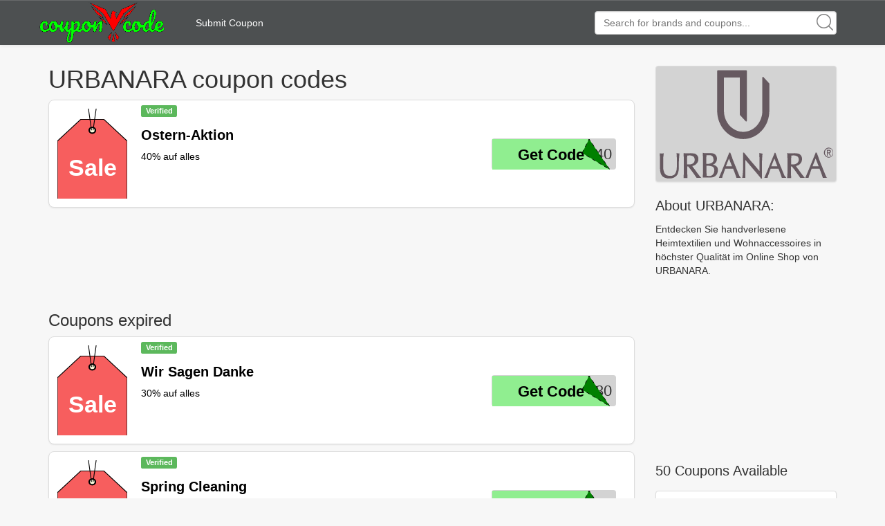

--- FILE ---
content_type: text/html; charset=utf-8
request_url: https://www.couponwcode.com/coupons/urbanara.de
body_size: 6532
content:
<!DOCTYPE html>
<html lang="en">
<head>
	<meta charset="utf-8">
<meta name="author" content="CouponWCode">
<title>URBANARA Coupon Code January, 2026</title>
<meta name="description" content="Today's URBANARA coupon codes and promo codes, save money at Urbanara(urbanara.de), 100% save money with verified coupons at CouponWCode now!">
<meta name="keywords" content="URBANARA, Urbanara, urbanara.de, coupon code, couponcode, promo code, promocode, discount code, discount, free shipping, save, CouponWCode">

<meta property="og:type" content="article" />
<meta property="og:title" content="URBANARA Coupon Code January, 2026" />
<meta property="og:description" content="Today's URBANARA coupon codes and promo codes, save money at Urbanara(urbanara.de), 100% save money with verified coupons at CouponWCode now!" />
<meta property="og:url" content="https://www.couponwcode.com/coupons/urbanara.de" />
<meta property="og:site_name" content="CouponWCode" />
<meta property="og:image" content="https://www.couponwcode.com/Public/static/img/site_logo/logo160x130.png" />
<meta name="twitter:card" content="summary_large_image">
<meta name="twitter:title" content="URBANARA Coupon Code January, 2026" />
<meta name="twitter:description" content="Today's URBANARA coupon codes and promo codes, save money at Urbanara(urbanara.de), 100% save money with verified coupons at CouponWCode now!" />
<meta name="twitter:image" content="https://www.couponwcode.com/Public/static/img/site_logo/logo160x130.png" />
<meta itemprop="image" content="https://www.couponwcode.com/Public/static/img/site_logo/logo160x130.png" />

<meta name="format-detection" content="telephone=no"/>
<meta name="viewport" content="width=device-width,initial-scale=1,minimum-scale=1,maximum-scale=1,user-scalable=no" />

<link rel='shortcut icon' href='/favicon.ico' type="image/x-icon" />
<link rel="icon" href="/favicon.ico" type="image/x-icon" />
<link rel="stylesheet" href="/Public/static/css/bootstrap-theme.css"/>
<link rel="stylesheet" href="/Public/static/css/bootstrap.min.css"/>
<link rel="stylesheet" href="/Public/static/css/mainstyle.css"/>

</head>

<body>

	
<nav class="navbar navbar-default navbar-section" style="height:65px;background:#4d5051;border:0px;border-radius:0px" role="navigation">
	<div class="top-nav-container" style="height: inherit;">

		<div class="navbar-header" >
			<a href="/" style="line-height: 62px"><img src="/Public/static/img/site_logo/logo.png" style="height:60px;" alt="CouponWCode logo image" /></a>
		</div>
		
		<div class="pull-left" style="height:inherit;display:flex;flex-direction: column;justify-content: center;">
			<div style="padding-left: 20px"><a href="/submit-coupon" rel="nofollow" style="color:white">Submit Coupon</a></div>
		</div>
<!-- 		<div class="nav-top-brand pull-left" style="height:inherit;display:flex;flex-direction: column;justify-content: center;">
			<ul class="nav navbar-nav" >
				<li class="dropdown"  >
					<a href="#" class="dropdown-toggle" data-toggle="dropdown" style="color:white">Top brands<strong class="caret"></strong></a>
					<ul class="dropdown-menu">
						<li>
								 <a href="/coupons/amazon.com">Amazon</a>
							</li><li>
								 <a href="/coupons/forever21.com">Forever 21</a>
							</li><li>
								 <a href="/coupons/hm.com">H&M</a>
							</li><li>
								 <a href="/coupons/homedepot.com">Home Depot</a>
							</li><li>
								 <a href="/coupons/jcpenney.com">JCPenney</a>
							</li><li>
								 <a href="/coupons/macys.com">Macy's</a>
							</li><li>
								 <a href="/coupons/kohls.com">Kohl's</a>
							</li><li>
								 <a href="/coupons/papajohns.com">Papa John's</a>
							</li><li>
								 <a href="/coupons/target.com">Target</a>
							</li><li>
								 <a href="/coupons/ulta.com">Ulta</a>
							</li><li>
								 <a href="/coupons/walmart.com">Walmart</a>
							</li><li>
								 <a href="/coupons/wish.com">Wish</a>
							</li>					</ul>
				</li>
			</ul>
		</div> -->
		<div class="navbar-right" id="nav-serach-div" style="height:inherit">
			<form class="navbar-form navbar-right" role="search" id="nav-search" action="/search/result/" style="position: relative;height:inherit;margin: 0px">
				<div class="form-group" style="height:inherit;display:flex;flex-direction: column;justify-content: center;">
					<svg class="icon icon-search" style="position: absolute;width:1em;height:1em;right:20px;top:20px;font-size: 24px;fill:gray"><use xlink:href="#icon-search"><svg viewBox="0 0 16 16" id="icon-search"><path d="M15.9 15.1l-3.6-3.6C13.4 10.4 14 8.8 14 7c0-3.9-3.1-7-7-7S0 3.1 0 7s3.1 7 7 7c1.8 0 3.4-.6 4.6-1.7l3.6 3.6c.2.2.5.2.7 0 .1-.2.1-.6 0-.8zM7 13c-3.3 0-6-2.7-6-6s2.7-6 6-6 6 2.7 6 6-2.7 6-6 6z"></path></svg></use></svg>
					<input class="form-control" id="nav-search-input" name="q" type="text" placeholder="Search for brands and coupons..." autocomplete="off"/>
					<div class="searchbox-suggest dropdown-toggle" data-toggle="dropdown" >
						<ul class="dropdown-menu" style="width:inherit;right:auto"></ul>
					</div>
				</div>
			</form>
		</div>
		

		
	</div>
</nav>
	<div class="container">
		<div class="row clearfix">
			<div class="col-md-12 column">
				<div class="row clearfix">
					<div class="col-md-9 column center-content">

						<!--valid coupon code-->
						<h1>URBANARA coupon codes</h1>
						
<div class="coupon-center-list media thumbnail">

						<a href="/click/0000025262753" rel="nofollow" class="coupon-code-jsclick pull-left page-coupon-lefttag" coupon-id="0000025262753">		<!-- <div class="pull-left page-coupon-lefttag"> -->
				<span class="coupon-tag-discount" >Sale</span>
				<span class="coupon-tag-suffix" ></span>
		<!-- </div> -->
			</a>

		<div style="" class="media-body pull-left coupon-info">

							<a href="/click/0000025262753" rel="nofollow" class="coupon-code-jsclick" coupon-id="0000025262753" style="width:inherit">			<div style="margin-left:10px">
				<span class="label label-success">Verified</span>&nbsp;				<h2 class="media-heading title coupon-title">Ostern-Aktion</h2>
				<div class="coupon-snippet">40% auf alles</div>
				<info>
									</info>
			</div>
			</a>

			<div class="pull-right page-code-btn">
									<div class="btn coupon-code-btn" >
						<span class="code-suffix">N40</span>
						<a type="button" rel="nofollow" class="coupon-code-jsclick coupon-btn-code-a" coupon-id="0000025262753" href="/click/0000025262753">
							<span class="code-cover-svg">Get Code</span>
						</a>
					</div>			</div>
		</div>
	</div>
	<script async src="https://pagead2.googlesyndication.com/pagead/js/adsbygoogle.js?client=ca-pub-1399274176002551"
		     crossorigin="anonymous"></script>
			<ins class="adsbygoogle"
			     style="display:block;height:120px"
			     data-ad-client="ca-pub-1399274176002551"
			     data-ad-slot="6373271383"
			     data-full-width-responsive="true"></ins>
			<script>
			     (adsbygoogle = window.adsbygoogle || []).push({});
			</script>
							<!--coupon code may be useful-->
						<h3>Coupons expired</h3>
<div class="coupon-center-list media thumbnail">
				<a href="/click/0000025197436" rel="nofollow" class="coupon-code-jsclick pull-left page-coupon-lefttag" coupon-id="0000025197436">		<!-- <div class="pull-left page-coupon-lefttag"> -->
			<span class="coupon-tag-discount" >Sale</span>
			<span class="coupon-tag-suffix" ></span>
		<!-- </div> -->
		</a>

		<div style="" class="media-body pull-left coupon-info">

							<a href="/click/0000025197436" rel="nofollow" class="coupon-code-jsclick" coupon-id="0000025197436" style="width:inherit">			<div style="margin-left:10px">
				<span class="label label-success">Verified</span>&nbsp;				<h2 class="media-heading title coupon-title">Wir Sagen Danke</h2>
				<div class="coupon-snippet">30% auf alles</div>

			</div>
			</a>

			<div class="pull-right page-code-btn">
									<div class="btn coupon-code-btn" >
						<span class="code-suffix">E30</span>
						<a type="button" rel="nofollow" class="coupon-code-jsclick coupon-btn-code-a" coupon-id="0000025197436" href="/click/0000025197436">
							<span class="code-cover-svg">Get Code</span>
						</a>
					</div>			</div>
		</div>
	</div>

		<div class="coupon-center-list media thumbnail">
				<a href="/click/0000025087019" rel="nofollow" class="coupon-code-jsclick pull-left page-coupon-lefttag" coupon-id="0000025087019">		<!-- <div class="pull-left page-coupon-lefttag"> -->
			<span class="coupon-tag-discount" >Sale</span>
			<span class="coupon-tag-suffix" ></span>
		<!-- </div> -->
		</a>

		<div style="" class="media-body pull-left coupon-info">

							<a href="/click/0000025087019" rel="nofollow" class="coupon-code-jsclick" coupon-id="0000025087019" style="width:inherit">			<div style="margin-left:10px">
				<span class="label label-success">Verified</span>&nbsp;				<h2 class="media-heading title coupon-title">Spring Cleaning</h2>
				<div class="coupon-snippet">20% auf Sale-Artikel</div>

			</div>
			</a>

			<div class="pull-right page-code-btn">
									<div class="btn coupon-code-btn" >
						<span class="code-suffix">N20</span>
						<a type="button" rel="nofollow" class="coupon-code-jsclick coupon-btn-code-a" coupon-id="0000025087019" href="/click/0000025087019">
							<span class="code-cover-svg">Get Code</span>
						</a>
					</div>			</div>
		</div>
	</div>

	<script async src="https://pagead2.googlesyndication.com/pagead/js/adsbygoogle.js?client=ca-pub-1399274176002551"
		     crossorigin="anonymous"></script>
			<ins class="adsbygoogle"
			     style="display:block;height:120px"
			     data-ad-client="ca-pub-1399274176002551"
			     data-ad-slot="8631807052"
			     data-full-width-responsive="true"></ins>
			<script>
			     (adsbygoogle = window.adsbygoogle || []).push({});
			</script>	<div class="coupon-center-list media thumbnail">
				<a href="/click/0000025043619" rel="nofollow" class="coupon-code-jsclick pull-left page-coupon-lefttag" coupon-id="0000025043619">		<!-- <div class="pull-left page-coupon-lefttag"> -->
			<span class="coupon-tag-discount" >Sale</span>
			<span class="coupon-tag-suffix" ></span>
		<!-- </div> -->
		</a>

		<div style="" class="media-body pull-left coupon-info">

							<a href="/click/0000025043619" rel="nofollow" class="coupon-code-jsclick" coupon-id="0000025043619" style="width:inherit">			<div style="margin-left:10px">
				<span class="label label-success">Verified</span>&nbsp;				<h2 class="media-heading title coupon-title">Flanell Bettwäsche Flash Sale</h2>
				<div class="coupon-snippet">25% auf Flanell-Bettwäsche</div>

			</div>
			</a>

			<div class="pull-right page-code-btn">
									<div class="btn coupon-code-btn" >
						<span class="code-suffix">L25</span>
						<a type="button" rel="nofollow" class="coupon-code-jsclick coupon-btn-code-a" coupon-id="0000025043619" href="/click/0000025043619">
							<span class="code-cover-svg">Get Code</span>
						</a>
					</div>			</div>
		</div>
	</div>

		<div class="coupon-center-list media thumbnail">
				<a href="/click/0000025020063" rel="nofollow" class="coupon-code-jsclick pull-left page-coupon-lefttag" coupon-id="0000025020063">		<!-- <div class="pull-left page-coupon-lefttag"> -->
			<span class="coupon-tag-discount" >Sale</span>
			<span class="coupon-tag-suffix" ></span>
		<!-- </div> -->
		</a>

		<div style="" class="media-body pull-left coupon-info">

							<a href="/click/0000025020063" rel="nofollow" class="coupon-code-jsclick" coupon-id="0000025020063" style="width:inherit">			<div style="margin-left:10px">
				<span class="label label-success">Verified</span>&nbsp;				<h2 class="media-heading title coupon-title">Decken Flash Sale</h2>
				<div class="coupon-snippet">20%* auf Decken &amp; Bettdecken</div>

			</div>
			</a>

			<div class="pull-right page-code-btn">
									<div class="btn coupon-code-btn" >
						<span class="code-suffix">L20</span>
						<a type="button" rel="nofollow" class="coupon-code-jsclick coupon-btn-code-a" coupon-id="0000025020063" href="/click/0000025020063">
							<span class="code-cover-svg">Get Code</span>
						</a>
					</div>			</div>
		</div>
	</div>

		<div class="coupon-center-list media thumbnail">
				<a href="/click/0000024355145" rel="nofollow" class="coupon-code-jsclick pull-left page-coupon-lefttag" coupon-id="0000024355145">		<!-- <div class="pull-left page-coupon-lefttag"> -->
			<span class="coupon-tag-discount" >Sale</span>
			<span class="coupon-tag-suffix" ></span>
		<!-- </div> -->
		</a>

		<div style="" class="media-body pull-left coupon-info">

							<a href="/click/0000024355145" rel="nofollow" class="coupon-code-jsclick" coupon-id="0000024355145" style="width:inherit">			<div style="margin-left:10px">
				<span class="label label-success">Verified</span>&nbsp;				<h2 class="media-heading title coupon-title">Advent Sale</h2>
				<div class="coupon-snippet">bis zu -70% + 105 Extrarabatt</div>

			</div>
			</a>

			<div class="pull-right page-code-btn">
									<div class="btn coupon-code-btn" >
						<span class="code-suffix">T24</span>
						<a type="button" rel="nofollow" class="coupon-code-jsclick coupon-btn-code-a" coupon-id="0000024355145" href="/click/0000024355145">
							<span class="code-cover-svg">Get Code</span>
						</a>
					</div>			</div>
		</div>
	</div>

		<div class="coupon-center-list media thumbnail">
				<a href="/click/0000024342925" rel="nofollow" class="coupon-code-jsclick pull-left page-coupon-lefttag" coupon-id="0000024342925">		<!-- <div class="pull-left page-coupon-lefttag"> -->
			<span class="coupon-tag-discount" >Sale</span>
			<span class="coupon-tag-suffix" ></span>
		<!-- </div> -->
		</a>

		<div style="" class="media-body pull-left coupon-info">

							<a href="/click/0000024342925" rel="nofollow" class="coupon-code-jsclick" coupon-id="0000024342925" style="width:inherit">			<div style="margin-left:10px">
				<span class="label label-success">Verified</span>&nbsp;				<h2 class="media-heading title coupon-title">Black Week Finale</h2>
				<div class="coupon-snippet">25% auf fast alles</div>

			</div>
			</a>

			<div class="pull-right page-code-btn">
									<div class="btn coupon-code-btn" >
						<span class="code-suffix">BW3</span>
						<a type="button" rel="nofollow" class="coupon-code-jsclick coupon-btn-code-a" coupon-id="0000024342925" href="/click/0000024342925">
							<span class="code-cover-svg">Get Code</span>
						</a>
					</div>			</div>
		</div>
	</div>

		<div class="coupon-center-list media thumbnail">
				<a href="/click/0000024329127" rel="nofollow" class="coupon-code-jsclick pull-left page-coupon-lefttag" coupon-id="0000024329127">		<!-- <div class="pull-left page-coupon-lefttag"> -->
			<span class="coupon-tag-discount" >Sale</span>
			<span class="coupon-tag-suffix" ></span>
		<!-- </div> -->
		</a>

		<div style="" class="media-body pull-left coupon-info">

							<a href="/click/0000024329127" rel="nofollow" class="coupon-code-jsclick" coupon-id="0000024329127" style="width:inherit">			<div style="margin-left:10px">
				<span class="label label-success">Verified</span>&nbsp;				<h2 class="media-heading title coupon-title">Black Week Sale</h2>
				<div class="coupon-snippet">25% auf Teppiche</div>

			</div>
			</a>

			<div class="pull-right page-code-btn">
									<div class="btn coupon-code-btn" >
						<span class="code-suffix">BW2</span>
						<a type="button" rel="nofollow" class="coupon-code-jsclick coupon-btn-code-a" coupon-id="0000024329127" href="/click/0000024329127">
							<span class="code-cover-svg">Get Code</span>
						</a>
					</div>			</div>
		</div>
	</div>

		<div class="coupon-center-list media thumbnail">
				<a href="/click/0000024316046" rel="nofollow" class="coupon-code-jsclick pull-left page-coupon-lefttag" coupon-id="0000024316046">		<!-- <div class="pull-left page-coupon-lefttag"> -->
			<span class="coupon-tag-discount" >Sale</span>
			<span class="coupon-tag-suffix" ></span>
		<!-- </div> -->
		</a>

		<div style="" class="media-body pull-left coupon-info">

							<a href="/click/0000024316046" rel="nofollow" class="coupon-code-jsclick" coupon-id="0000024316046" style="width:inherit">			<div style="margin-left:10px">
				<span class="label label-success">Verified</span>&nbsp;				<h2 class="media-heading title coupon-title">Black Week Sale</h2>
				<div class="coupon-snippet">25% auf Bettwäsche und Bettlaken</div>

			</div>
			</a>

			<div class="pull-right page-code-btn">
									<div class="btn coupon-code-btn" >
						<span class="code-suffix">BW1</span>
						<a type="button" rel="nofollow" class="coupon-code-jsclick coupon-btn-code-a" coupon-id="0000024316046" href="/click/0000024316046">
							<span class="code-cover-svg">Get Code</span>
						</a>
					</div>			</div>
		</div>
	</div>

	<script async src="https://pagead2.googlesyndication.com/pagead/js/adsbygoogle.js?client=ca-pub-1399274176002551"
		     crossorigin="anonymous"></script>
			<ins class="adsbygoogle"
			     style="display:block;height:120px"
			     data-ad-client="ca-pub-1399274176002551"
			     data-ad-slot="8631807052"
			     data-full-width-responsive="true"></ins>
			<script>
			     (adsbygoogle = window.adsbygoogle || []).push({});
			</script>	<div class="coupon-center-list media thumbnail">
				<a href="/click/0000024300198" rel="nofollow" class="coupon-code-jsclick pull-left page-coupon-lefttag" coupon-id="0000024300198">		<!-- <div class="pull-left page-coupon-lefttag"> -->
			<span class="coupon-tag-discount" >Sale</span>
			<span class="coupon-tag-suffix" ></span>
		<!-- </div> -->
		</a>

		<div style="" class="media-body pull-left coupon-info">

							<a href="/click/0000024300198" rel="nofollow" class="coupon-code-jsclick" coupon-id="0000024300198" style="width:inherit">			<div style="margin-left:10px">
				<span class="label label-success">Verified</span>&nbsp;				<h2 class="media-heading title coupon-title">Singles Day Weekend</h2>
				<div class="coupon-snippet">20% auf alles</div>

			</div>
			</a>

			<div class="pull-right page-code-btn">
									<div class="btn coupon-code-btn" >
						<span class="code-suffix">E20</span>
						<a type="button" rel="nofollow" class="coupon-code-jsclick coupon-btn-code-a" coupon-id="0000024300198" href="/click/0000024300198">
							<span class="code-cover-svg">Get Code</span>
						</a>
					</div>			</div>
		</div>
	</div>

		<div class="coupon-center-list media thumbnail">
				<a href="/click/0000024279076" rel="nofollow" class="coupon-code-jsclick pull-left page-coupon-lefttag" coupon-id="0000024279076">		<!-- <div class="pull-left page-coupon-lefttag"> -->
			<span class="coupon-tag-discount" >Sale</span>
			<span class="coupon-tag-suffix" ></span>
		<!-- </div> -->
		</a>

		<div style="" class="media-body pull-left coupon-info">

							<a href="/click/0000024279076" rel="nofollow" class="coupon-code-jsclick" coupon-id="0000024279076" style="width:inherit">			<div style="margin-left:10px">
				<span class="label label-success">Verified</span>&nbsp;				<h2 class="media-heading title coupon-title">Halloween-Sale</h2>
				<div class="coupon-snippet">30% auf Sale-Artikel</div>

			</div>
			</a>

			<div class="pull-right page-code-btn">
									<div class="btn coupon-code-btn" >
						<span class="code-suffix">H30</span>
						<a type="button" rel="nofollow" class="coupon-code-jsclick coupon-btn-code-a" coupon-id="0000024279076" href="/click/0000024279076">
							<span class="code-cover-svg">Get Code</span>
						</a>
					</div>			</div>
		</div>
	</div>

		<div class="coupon-center-list media thumbnail">
				<a href="/click/0000024146877" rel="nofollow" class="coupon-code-jsclick pull-left page-coupon-lefttag" coupon-id="0000024146877">		<!-- <div class="pull-left page-coupon-lefttag"> -->
			<span class="coupon-tag-discount" >Sale</span>
			<span class="coupon-tag-suffix" ></span>
		<!-- </div> -->
		</a>

		<div style="" class="media-body pull-left coupon-info">

							<a href="/click/0000024146877" rel="nofollow" class="coupon-code-jsclick" coupon-id="0000024146877" style="width:inherit">			<div style="margin-left:10px">
				<span class="label label-success">Verified</span>&nbsp;				<h2 class="media-heading title coupon-title">End Of Summer Sale</h2>
				<div class="coupon-snippet">20% extra auf Sale-Artikel</div>

			</div>
			</a>

			<div class="pull-right page-code-btn">
									<div class="btn coupon-code-btn" >
						<span class="code-suffix">S24</span>
						<a type="button" rel="nofollow" class="coupon-code-jsclick coupon-btn-code-a" coupon-id="0000024146877" href="/click/0000024146877">
							<span class="code-cover-svg">Get Code</span>
						</a>
					</div>			</div>
		</div>
	</div>

		<div class="coupon-center-list media thumbnail">
				<a href="/click/0000023912740" rel="nofollow" class="coupon-code-jsclick pull-left page-coupon-lefttag" coupon-id="0000023912740">		<!-- <div class="pull-left page-coupon-lefttag"> -->
			<span class="coupon-tag-discount" >Sale</span>
			<span class="coupon-tag-suffix" ></span>
		<!-- </div> -->
		</a>

		<div style="" class="media-body pull-left coupon-info">

							<a href="/click/0000023912740" rel="nofollow" class="coupon-code-jsclick" coupon-id="0000023912740" style="width:inherit">			<div style="margin-left:10px">
				<span class="label label-success">Verified</span>&nbsp;				<h2 class="media-heading title coupon-title">20% auf alles</h2>
				<div class="coupon-snippet">20% auf alles</div>

			</div>
			</a>

			<div class="pull-right page-code-btn">
									<div class="btn coupon-code-btn" >
						<span class="code-suffix">R24</span>
						<a type="button" rel="nofollow" class="coupon-code-jsclick coupon-btn-code-a" coupon-id="0000023912740" href="/click/0000023912740">
							<span class="code-cover-svg">Get Code</span>
						</a>
					</div>			</div>
		</div>
	</div>

		<div class="coupon-center-list media thumbnail">
				<a href="/click/0000023705454" rel="nofollow" class="coupon-code-jsclick pull-left page-coupon-lefttag" coupon-id="0000023705454">		<!-- <div class="pull-left page-coupon-lefttag"> -->
			<span class="coupon-tag-discount" >Sale</span>
			<span class="coupon-tag-suffix" ></span>
		<!-- </div> -->
		</a>

		<div style="" class="media-body pull-left coupon-info">

							<a href="/click/0000023705454" rel="nofollow" class="coupon-code-jsclick" coupon-id="0000023705454" style="width:inherit">			<div style="margin-left:10px">
				<span class="label label-success">Verified</span>&nbsp;				<h2 class="media-heading title coupon-title">Spring Sale</h2>
				<div class="coupon-snippet">20%* auf alles</div>

			</div>
			</a>

			<div class="pull-right page-code-btn">
									<div class="btn coupon-code-btn" >
						<span class="code-suffix">G20</span>
						<a type="button" rel="nofollow" class="coupon-code-jsclick coupon-btn-code-a" coupon-id="0000023705454" href="/click/0000023705454">
							<span class="code-cover-svg">Get Code</span>
						</a>
					</div>			</div>
		</div>
	</div>

		<div class="coupon-center-list media thumbnail">
				<a href="/click/0000023549406" rel="nofollow" class="coupon-code-jsclick pull-left page-coupon-lefttag" coupon-id="0000023549406">		<!-- <div class="pull-left page-coupon-lefttag"> -->
			<span class="coupon-tag-discount" >Sale</span>
			<span class="coupon-tag-suffix" ></span>
		<!-- </div> -->
		</a>

		<div style="" class="media-body pull-left coupon-info">

							<a href="/click/0000023549406" rel="nofollow" class="coupon-code-jsclick" coupon-id="0000023549406" style="width:inherit">			<div style="margin-left:10px">
				<span class="label label-success">Verified</span>&nbsp;				<h2 class="media-heading title coupon-title">25% auf hochwertige Wohnaccessoires</h2>
				<div class="coupon-snippet">25% auf hochwertige Wohnaccessoires</div>

			</div>
			</a>

			<div class="pull-right page-code-btn">
									<div class="btn coupon-code-btn" >
						<span class="code-suffix">N24</span>
						<a type="button" rel="nofollow" class="coupon-code-jsclick coupon-btn-code-a" coupon-id="0000023549406" href="/click/0000023549406">
							<span class="code-cover-svg">Get Code</span>
						</a>
					</div>			</div>
		</div>
	</div>

		<div class="coupon-center-list media thumbnail">
				<a href="/click/0000023543896" rel="nofollow" class="coupon-code-jsclick pull-left page-coupon-lefttag" coupon-id="0000023543896">		<!-- <div class="pull-left page-coupon-lefttag"> -->
			<span class="coupon-tag-discount" >Sale</span>
			<span class="coupon-tag-suffix" ></span>
		<!-- </div> -->
		</a>

		<div style="" class="media-body pull-left coupon-info">

							<a href="/click/0000023543896" rel="nofollow" class="coupon-code-jsclick" coupon-id="0000023543896" style="width:inherit">			<div style="margin-left:10px">
				<span class="label label-success">Verified</span>&nbsp;				<h2 class="media-heading title coupon-title">Oster Pre-Sale</h2>
				<div class="coupon-snippet">25% auf hochwertige Wohnaccessoires</div>

			</div>
			</a>

			<div class="pull-right page-code-btn">
									<div class="btn coupon-code-btn" >
						<span class="code-suffix">-25</span>
						<a type="button" rel="nofollow" class="coupon-code-jsclick coupon-btn-code-a" coupon-id="0000023543896" href="/click/0000023543896">
							<span class="code-cover-svg">Get Code</span>
						</a>
					</div>			</div>
		</div>
	</div>

		<div class="coupon-center-list media thumbnail">
				<a href="/click/0000023535906" rel="nofollow" class="coupon-code-jsclick pull-left page-coupon-lefttag" coupon-id="0000023535906">		<!-- <div class="pull-left page-coupon-lefttag"> -->
			<span class="coupon-tag-discount" >Sale</span>
			<span class="coupon-tag-suffix" ></span>
		<!-- </div> -->
		</a>

		<div style="" class="media-body pull-left coupon-info">

							<a href="/click/0000023535906" rel="nofollow" class="coupon-code-jsclick" coupon-id="0000023535906" style="width:inherit">			<div style="margin-left:10px">
				<span class="label label-success">Verified</span>&nbsp;				<h2 class="media-heading title coupon-title">Flash Sale: Wollteppiche</h2>
				<div class="coupon-snippet">15% auf Wollteppiche</div>

			</div>
			</a>

			<div class="pull-right page-code-btn">
									<div class="btn coupon-code-btn" >
						<span class="code-suffix">G15</span>
						<a type="button" rel="nofollow" class="coupon-code-jsclick coupon-btn-code-a" coupon-id="0000023535906" href="/click/0000023535906">
							<span class="code-cover-svg">Get Code</span>
						</a>
					</div>			</div>
		</div>
	</div>

		<div class="coupon-center-list media thumbnail">
				<a href="/click/0000023530994" rel="nofollow" class="coupon-code-jsclick pull-left page-coupon-lefttag" coupon-id="0000023530994">		<!-- <div class="pull-left page-coupon-lefttag"> -->
			<span class="coupon-tag-discount" >Sale</span>
			<span class="coupon-tag-suffix" ></span>
		<!-- </div> -->
		</a>

		<div style="" class="media-body pull-left coupon-info">

							<a href="/click/0000023530994" rel="nofollow" class="coupon-code-jsclick" coupon-id="0000023530994" style="width:inherit">			<div style="margin-left:10px">
				<span class="label label-success">Verified</span>&nbsp;				<h2 class="media-heading title coupon-title">Flash Sale: Wolldecken</h2>
				<div class="coupon-snippet">15% auf Wolldecken</div>

			</div>
			</a>

			<div class="pull-right page-code-btn">
									<div class="btn coupon-code-btn" >
						<span class="code-suffix">G15</span>
						<a type="button" rel="nofollow" class="coupon-code-jsclick coupon-btn-code-a" coupon-id="0000023530994" href="/click/0000023530994">
							<span class="code-cover-svg">Get Code</span>
						</a>
					</div>			</div>
		</div>
	</div>

		<div class="coupon-center-list media thumbnail">
				<a href="/click/0000023510136" rel="nofollow" class="coupon-code-jsclick pull-left page-coupon-lefttag" coupon-id="0000023510136">		<!-- <div class="pull-left page-coupon-lefttag"> -->
			<span class="coupon-tag-discount" >Sale</span>
			<span class="coupon-tag-suffix" ></span>
		<!-- </div> -->
		</a>

		<div style="" class="media-body pull-left coupon-info">

							<a href="/click/0000023510136" rel="nofollow" class="coupon-code-jsclick" coupon-id="0000023510136" style="width:inherit">			<div style="margin-left:10px">
				<span class="label label-success">Verified</span>&nbsp;				<h2 class="media-heading title coupon-title">Valentine´S Special</h2>
				<div class="coupon-snippet">14% auf hochwertige Wohnaccessoires</div>

			</div>
			</a>

			<div class="pull-right page-code-btn">
									<div class="btn coupon-code-btn" >
						<span class="code-suffix">Y24</span>
						<a type="button" rel="nofollow" class="coupon-code-jsclick coupon-btn-code-a" coupon-id="0000023510136" href="/click/0000023510136">
							<span class="code-cover-svg">Get Code</span>
						</a>
					</div>			</div>
		</div>
	</div>

	<script async src="https://pagead2.googlesyndication.com/pagead/js/adsbygoogle.js?client=ca-pub-1399274176002551"
		     crossorigin="anonymous"></script>
			<ins class="adsbygoogle"
			     style="display:block;height:120px"
			     data-ad-client="ca-pub-1399274176002551"
			     data-ad-slot="8631807052"
			     data-full-width-responsive="true"></ins>
			<script>
			     (adsbygoogle = window.adsbygoogle || []).push({});
			</script>	<div class="coupon-center-list media thumbnail">
				<a href="/click/0000023446855" rel="nofollow" class="coupon-code-jsclick pull-left page-coupon-lefttag" coupon-id="0000023446855">		<!-- <div class="pull-left page-coupon-lefttag"> -->
			<span class="coupon-tag-discount" >Sale</span>
			<span class="coupon-tag-suffix" ></span>
		<!-- </div> -->
		</a>

		<div style="" class="media-body pull-left coupon-info">

							<a href="/click/0000023446855" rel="nofollow" class="coupon-code-jsclick" coupon-id="0000023446855" style="width:inherit">			<div style="margin-left:10px">
				<span class="label label-success">Verified</span>&nbsp;				<h2 class="media-heading title coupon-title">20% auf Wohnen &amp; Essen</h2>
				<div class="coupon-snippet">20% auf Wohnen &amp; Essen</div>

			</div>
			</a>

			<div class="pull-right page-code-btn">
									<div class="btn coupon-code-btn" >
						<span class="code-suffix">E20</span>
						<a type="button" rel="nofollow" class="coupon-code-jsclick coupon-btn-code-a" coupon-id="0000023446855" href="/click/0000023446855">
							<span class="code-cover-svg">Get Code</span>
						</a>
					</div>			</div>
		</div>
	</div>

		<div class="coupon-center-list media thumbnail">
				<a href="/click/0000023440138" rel="nofollow" class="coupon-code-jsclick pull-left page-coupon-lefttag" coupon-id="0000023440138">		<!-- <div class="pull-left page-coupon-lefttag"> -->
			<span class="coupon-tag-discount" >Sale</span>
			<span class="coupon-tag-suffix" ></span>
		<!-- </div> -->
		</a>

		<div style="" class="media-body pull-left coupon-info">

							<a href="/click/0000023440138" rel="nofollow" class="coupon-code-jsclick" coupon-id="0000023440138" style="width:inherit">			<div style="margin-left:10px">
				<span class="label label-success">Verified</span>&nbsp;				<h2 class="media-heading title coupon-title">15% auf Schlafzimmer-Accessoires</h2>
				<div class="coupon-snippet">15% auf Schlafzimmer-Accessoires</div>

			</div>
			</a>

			<div class="pull-right page-code-btn">
									<div class="btn coupon-code-btn" >
						<span class="code-suffix">T15</span>
						<a type="button" rel="nofollow" class="coupon-code-jsclick coupon-btn-code-a" coupon-id="0000023440138" href="/click/0000023440138">
							<span class="code-cover-svg">Get Code</span>
						</a>
					</div>			</div>
		</div>
	</div>

		<div class="coupon-center-list media thumbnail">
				<a href="/click/0000023307061" rel="nofollow" class="coupon-code-jsclick pull-left page-coupon-lefttag" coupon-id="0000023307061">		<!-- <div class="pull-left page-coupon-lefttag"> -->
			<span class="coupon-tag-discount" >Sale</span>
			<span class="coupon-tag-suffix" ></span>
		<!-- </div> -->
		</a>

		<div style="" class="media-body pull-left coupon-info">

							<a href="/click/0000023307061" rel="nofollow" class="coupon-code-jsclick" coupon-id="0000023307061" style="width:inherit">			<div style="margin-left:10px">
				<span class="label label-success">Verified</span>&nbsp;				<h2 class="media-heading title coupon-title">Jetzt -20%</h2>
				<div class="coupon-snippet">auf alle Teppiche</div>

			</div>
			</a>

			<div class="pull-right page-code-btn">
									<div class="btn coupon-code-btn" >
						<span class="code-suffix">S20</span>
						<a type="button" rel="nofollow" class="coupon-code-jsclick coupon-btn-code-a" coupon-id="0000023307061" href="/click/0000023307061">
							<span class="code-cover-svg">Get Code</span>
						</a>
					</div>			</div>
		</div>
	</div>

		<div class="coupon-center-list media thumbnail">
				<a href="/click/0000023110852" rel="nofollow" class="coupon-code-jsclick pull-left page-coupon-lefttag" coupon-id="0000023110852">		<!-- <div class="pull-left page-coupon-lefttag"> -->
			<span class="coupon-tag-discount" >Sale</span>
			<span class="coupon-tag-suffix" ></span>
		<!-- </div> -->
		</a>

		<div style="" class="media-body pull-left coupon-info">

							<a href="/click/0000023110852" rel="nofollow" class="coupon-code-jsclick" coupon-id="0000023110852" style="width:inherit">			<div style="margin-left:10px">
				<span class="label label-success">Verified</span>&nbsp;				<h2 class="media-heading title coupon-title">Oster Flash Sale</h2>
				<div class="coupon-snippet">20%* auf alles, ausgenommen Sale-Artikel</div>

			</div>
			</a>

			<div class="pull-right page-code-btn">
									<div class="btn coupon-code-btn" >
						<span class="code-suffix">N23</span>
						<a type="button" rel="nofollow" class="coupon-code-jsclick coupon-btn-code-a" coupon-id="0000023110852" href="/click/0000023110852">
							<span class="code-cover-svg">Get Code</span>
						</a>
					</div>			</div>
		</div>
	</div>

		<div class="coupon-center-list media thumbnail">
				<a href="/click/0000022169907" rel="nofollow" class="coupon-code-jsclick pull-left page-coupon-lefttag" coupon-id="0000022169907">		<!-- <div class="pull-left page-coupon-lefttag"> -->
			<span class="coupon-tag-discount" >Sale</span>
			<span class="coupon-tag-suffix" ></span>
		<!-- </div> -->
		</a>

		<div style="" class="media-body pull-left coupon-info">

							<a href="/click/0000022169907" rel="nofollow" class="coupon-code-jsclick" coupon-id="0000022169907" style="width:inherit">			<div style="margin-left:10px">
				<span class="label label-success">Verified</span>&nbsp;				<h2 class="media-heading title coupon-title">Advent Flash Sale</h2>
				<div class="coupon-snippet">15% auf Alles; Ausgenommen Sale-Artikel</div>

			</div>
			</a>

			<div class="pull-right page-code-btn">
									<div class="btn coupon-code-btn" >
						<span class="code-suffix">T22</span>
						<a type="button" rel="nofollow" class="coupon-code-jsclick coupon-btn-code-a" coupon-id="0000022169907" href="/click/0000022169907">
							<span class="code-cover-svg">Get Code</span>
						</a>
					</div>			</div>
		</div>
	</div>

		<div class="coupon-center-list media thumbnail">
				<a href="/click/0000021956218" rel="nofollow" class="coupon-code-jsclick pull-left page-coupon-lefttag" coupon-id="0000021956218">		<!-- <div class="pull-left page-coupon-lefttag"> -->
			<span class="coupon-tag-discount" >Sale</span>
			<span class="coupon-tag-suffix" ></span>
		<!-- </div> -->
		</a>

		<div style="" class="media-body pull-left coupon-info">

							<a href="/click/0000021956218" rel="nofollow" class="coupon-code-jsclick" coupon-id="0000021956218" style="width:inherit">			<div style="margin-left:10px">
				<span class="label label-success">Verified</span>&nbsp;				<h2 class="media-heading title coupon-title">Black Week - 3. Angebot</h2>
				<div class="coupon-snippet">25% Rabatt auf Alles</div>

			</div>
			</a>

			<div class="pull-right page-code-btn">
									<div class="btn coupon-code-btn" >
						<span class="code-suffix">W25</span>
						<a type="button" rel="nofollow" class="coupon-code-jsclick coupon-btn-code-a" coupon-id="0000021956218" href="/click/0000021956218">
							<span class="code-cover-svg">Get Code</span>
						</a>
					</div>			</div>
		</div>
	</div>

		<div class="coupon-center-list media thumbnail">
				<a href="/click/0000021956219" rel="nofollow" class="coupon-code-jsclick pull-left page-coupon-lefttag" coupon-id="0000021956219">		<!-- <div class="pull-left page-coupon-lefttag"> -->
			<span class="coupon-tag-discount" >Sale</span>
			<span class="coupon-tag-suffix" ></span>
		<!-- </div> -->
		</a>

		<div style="" class="media-body pull-left coupon-info">

							<a href="/click/0000021956219" rel="nofollow" class="coupon-code-jsclick" coupon-id="0000021956219" style="width:inherit">			<div style="margin-left:10px">
				<span class="label label-success">Verified</span>&nbsp;				<h2 class="media-heading title coupon-title">Black Week - 2. Angebot</h2>
				<div class="coupon-snippet">25% Rabatt auf Teppiche &amp; Läufer</div>

			</div>
			</a>

			<div class="pull-right page-code-btn">
									<div class="btn coupon-code-btn" >
						<span class="code-suffix">FW2</span>
						<a type="button" rel="nofollow" class="coupon-code-jsclick coupon-btn-code-a" coupon-id="0000021956219" href="/click/0000021956219">
							<span class="code-cover-svg">Get Code</span>
						</a>
					</div>			</div>
		</div>
	</div>

		<div class="coupon-center-list media thumbnail">
				<a href="/click/0000021956220" rel="nofollow" class="coupon-code-jsclick pull-left page-coupon-lefttag" coupon-id="0000021956220">		<!-- <div class="pull-left page-coupon-lefttag"> -->
			<span class="coupon-tag-discount" >Sale</span>
			<span class="coupon-tag-suffix" ></span>
		<!-- </div> -->
		</a>

		<div style="" class="media-body pull-left coupon-info">

							<a href="/click/0000021956220" rel="nofollow" class="coupon-code-jsclick" coupon-id="0000021956220" style="width:inherit">			<div style="margin-left:10px">
				<span class="label label-success">Verified</span>&nbsp;				<h2 class="media-heading title coupon-title">Black Week - 1. Angebot</h2>
				<div class="coupon-snippet">25% Rabatt auf Bettwäsche</div>

			</div>
			</a>

			<div class="pull-right page-code-btn">
									<div class="btn coupon-code-btn" >
						<span class="code-suffix">FW1</span>
						<a type="button" rel="nofollow" class="coupon-code-jsclick coupon-btn-code-a" coupon-id="0000021956220" href="/click/0000021956220">
							<span class="code-cover-svg">Get Code</span>
						</a>
					</div>			</div>
		</div>
	</div>

		<div class="coupon-center-list media thumbnail">
				<a href="/click/0000021902017" rel="nofollow" class="coupon-code-jsclick pull-left page-coupon-lefttag" coupon-id="0000021902017">		<!-- <div class="pull-left page-coupon-lefttag"> -->
			<span class="coupon-tag-discount" >Sale</span>
			<span class="coupon-tag-suffix" ></span>
		<!-- </div> -->
		</a>

		<div style="" class="media-body pull-left coupon-info">

							<a href="/click/0000021902017" rel="nofollow" class="coupon-code-jsclick" coupon-id="0000021902017" style="width:inherit">			<div style="margin-left:10px">
				<span class="label label-success">Verified</span>&nbsp;				<h2 class="media-heading title coupon-title">Singles Day: 15% Auf Das Gesamte Sortiment</h2>
				<div class="coupon-snippet">Gutscheincode</div>

			</div>
			</a>

			<div class="pull-right page-code-btn">
									<div class="btn coupon-code-btn" >
						<span class="code-suffix">E15</span>
						<a type="button" rel="nofollow" class="coupon-code-jsclick coupon-btn-code-a" coupon-id="0000021902017" href="/click/0000021902017">
							<span class="code-cover-svg">Get Code</span>
						</a>
					</div>			</div>
		</div>
	</div>

		<div class="coupon-center-list media thumbnail">
				<a href="/click/0000020696486" rel="nofollow" class="coupon-code-jsclick pull-left page-coupon-lefttag" coupon-id="0000020696486">		<!-- <div class="pull-left page-coupon-lefttag"> -->
			<span class="coupon-tag-discount" >Sale</span>
			<span class="coupon-tag-suffix" ></span>
		<!-- </div> -->
		</a>

		<div style="" class="media-body pull-left coupon-info">

							<a href="/click/0000020696486" rel="nofollow" class="coupon-code-jsclick" coupon-id="0000020696486" style="width:inherit">			<div style="margin-left:10px">
				<span class="label label-success">Verified</span>&nbsp;				<h2 class="media-heading title coupon-title">Flash Sale: 30% Auf Teppiche</h2>
				<div class="coupon-snippet">30% auf Teppiche mit dem code (ab 100€)</div>

			</div>
			</a>

			<div class="pull-right page-code-btn">
									<div class="btn coupon-code-btn" >
						<span class="code-suffix">H30</span>
						<a type="button" rel="nofollow" class="coupon-code-jsclick coupon-btn-code-a" coupon-id="0000020696486" href="/click/0000020696486">
							<span class="code-cover-svg">Get Code</span>
						</a>
					</div>			</div>
		</div>
	</div>

		<div class="coupon-center-list media thumbnail">
				<a href="/click/0000018615555" rel="nofollow" class="coupon-code-jsclick pull-left page-coupon-lefttag" coupon-id="0000018615555">		<!-- <div class="pull-left page-coupon-lefttag"> -->
			<span class="coupon-tag-discount" >Sale</span>
			<span class="coupon-tag-suffix" ></span>
		<!-- </div> -->
		</a>

		<div style="" class="media-body pull-left coupon-info">

							<a href="/click/0000018615555" rel="nofollow" class="coupon-code-jsclick" coupon-id="0000018615555" style="width:inherit">			<div style="margin-left:10px">
				<span class="label label-success">Verified</span>&nbsp;				<h2 class="media-heading title coupon-title">Flash Sale: 25% Auf Bettwäsche</h2>
				<div class="coupon-snippet">Flash Sale: 25% auf Bettwäsche</div>

			</div>
			</a>

			<div class="pull-right page-code-btn">
									<div class="btn coupon-code-btn" >
						<span class="code-suffix">CK1</span>
						<a type="button" rel="nofollow" class="coupon-code-jsclick coupon-btn-code-a" coupon-id="0000018615555" href="/click/0000018615555">
							<span class="code-cover-svg">Get Code</span>
						</a>
					</div>			</div>
		</div>
	</div>

		<div class="coupon-center-list media thumbnail">
				<a href="/click/0000015481069" rel="nofollow" class="coupon-code-jsclick pull-left page-coupon-lefttag" coupon-id="0000015481069">		<!-- <div class="pull-left page-coupon-lefttag"> -->
			<span class="coupon-tag-discount" >Sale</span>
			<span class="coupon-tag-suffix" ></span>
		<!-- </div> -->
		</a>

		<div style="" class="media-body pull-left coupon-info">

							<a href="/click/0000015481069" rel="nofollow" class="coupon-code-jsclick" coupon-id="0000015481069" style="width:inherit">			<div style="margin-left:10px">
				<span class="label label-success">Verified</span>&nbsp;				<h2 class="media-heading title coupon-title">Black Week Sale: 25% Auf Alles</h2>
				<div class="coupon-snippet">Black Week Sale: 25% auf alles</div>

			</div>
			</a>

			<div class="pull-right page-code-btn">
									<div class="btn coupon-code-btn" >
						<span class="code-suffix">K25</span>
						<a type="button" rel="nofollow" class="coupon-code-jsclick coupon-btn-code-a" coupon-id="0000015481069" href="/click/0000015481069">
							<span class="code-cover-svg">Get Code</span>
						</a>
					</div>			</div>
		</div>
	</div>

		<div class="coupon-center-list media thumbnail">
				<a href="/click/0000014968578" rel="nofollow" class="coupon-code-jsclick pull-left page-coupon-lefttag" coupon-id="0000014968578">		<!-- <div class="pull-left page-coupon-lefttag"> -->
			<span class="coupon-tag-discount" >Sale</span>
			<span class="coupon-tag-suffix" ></span>
		<!-- </div> -->
		</a>

		<div style="" class="media-body pull-left coupon-info">

							<a href="/click/0000014968578" rel="nofollow" class="coupon-code-jsclick" coupon-id="0000014968578" style="width:inherit">			<div style="margin-left:10px">
				<span class="label label-success">Verified</span>&nbsp;				<h2 class="media-heading title coupon-title">Flash Sale: 25% Auf Bio-Baumwolle-Produkte</h2>
				<div class="coupon-snippet">Flash Sale: 25% auf Bio-Baumwolle-Produkte</div>

			</div>
			</a>

			<div class="pull-right page-code-btn">
									<div class="btn coupon-code-btn" >
						<span class="code-suffix">FS2</span>
						<a type="button" rel="nofollow" class="coupon-code-jsclick coupon-btn-code-a" coupon-id="0000014968578" href="/click/0000014968578">
							<span class="code-cover-svg">Get Code</span>
						</a>
					</div>			</div>
		</div>
	</div>

		<div class="coupon-center-list media thumbnail">
				<a href="/click/0000014941664" rel="nofollow" class="coupon-code-jsclick pull-left page-coupon-lefttag" coupon-id="0000014941664">		<!-- <div class="pull-left page-coupon-lefttag"> -->
			<span class="coupon-tag-discount" >Sale</span>
			<span class="coupon-tag-suffix" ></span>
		<!-- </div> -->
		</a>

		<div style="" class="media-body pull-left coupon-info">

							<a href="/click/0000014941664" rel="nofollow" class="coupon-code-jsclick" coupon-id="0000014941664" style="width:inherit">			<div style="margin-left:10px">
				<span class="label label-success">Verified</span>&nbsp;				<h2 class="media-heading title coupon-title">Flash Sale: 25% Auf Alpaka- &amp; Kaschmirdecken</h2>
				<div class="coupon-snippet">Flash Sale: 25% auf Alpaka- &amp; Kaschmirdecken</div>

			</div>
			</a>

			<div class="pull-right page-code-btn">
									<div class="btn coupon-code-btn" >
						<span class="code-suffix">FS1</span>
						<a type="button" rel="nofollow" class="coupon-code-jsclick coupon-btn-code-a" coupon-id="0000014941664" href="/click/0000014941664">
							<span class="code-cover-svg">Get Code</span>
						</a>
					</div>			</div>
		</div>
	</div>

		<div class="coupon-center-list media thumbnail">
				<a href="/click/000001697077" rel="nofollow" class="coupon-code-jsclick pull-left page-coupon-lefttag" coupon-id="000001697077">		<!-- <div class="pull-left page-coupon-lefttag"> -->
			<span class="coupon-tag-discount" >Sale</span>
			<span class="coupon-tag-suffix" ></span>
		<!-- </div> -->
		</a>

		<div style="" class="media-body pull-left coupon-info">

							<a href="/click/000001697077" rel="nofollow" class="coupon-code-jsclick" coupon-id="000001697077" style="width:inherit">			<div style="margin-left:10px">
				<span class="label label-success">Verified</span>&nbsp;				<h2 class="media-heading title coupon-title">Osteraktion: 20 % Auf Alles</h2>
				<div class="coupon-snippet">Osteraktion: 20 % auf alles</div>

			</div>
			</a>

			<div class="pull-right page-code-btn">
									<div class="btn coupon-code-btn" >
						<span class="code-suffix">N20</span>
						<a type="button" rel="nofollow" class="coupon-code-jsclick coupon-btn-code-a" coupon-id="000001697077" href="/click/000001697077">
							<span class="code-cover-svg">Get Code</span>
						</a>
					</div>			</div>
		</div>
	</div>

		<div class="coupon-center-list media thumbnail">
				<a href="/click/000001647778" rel="nofollow" class="coupon-code-jsclick pull-left page-coupon-lefttag" coupon-id="000001647778">		<!-- <div class="pull-left page-coupon-lefttag"> -->
			<span class="coupon-tag-discount" >Sale</span>
			<span class="coupon-tag-suffix" ></span>
		<!-- </div> -->
		</a>

		<div style="" class="media-body pull-left coupon-info">

							<a href="/click/000001647778" rel="nofollow" class="coupon-code-jsclick" coupon-id="000001647778" style="width:inherit">			<div style="margin-left:10px">
				<span class="label label-success">Verified</span>&nbsp;				<h2 class="media-heading title coupon-title">15 % Auf Die Erste Bestellung</h2>
				<div class="coupon-snippet">15 % auf die erste Bestellung</div>

			</div>
			</a>

			<div class="pull-right page-code-btn">
									<div class="btn coupon-code-btn" >
						<span class="code-suffix">DER</span>
						<a type="button" rel="nofollow" class="coupon-code-jsclick coupon-btn-code-a" coupon-id="000001647778" href="/click/000001647778">
							<span class="code-cover-svg">Get Code</span>
						</a>
					</div>			</div>
		</div>
	</div>

		<div class="coupon-center-list media thumbnail">
				<a href="/click/000001424317" rel="nofollow" class="coupon-code-jsclick pull-left page-coupon-lefttag" coupon-id="000001424317">		<!-- <div class="pull-left page-coupon-lefttag"> -->
			<span class="coupon-tag-discount" >Sale</span>
			<span class="coupon-tag-suffix" ></span>
		<!-- </div> -->
		</a>

		<div style="" class="media-body pull-left coupon-info">

							<a href="/click/000001424317" rel="nofollow" class="coupon-code-jsclick" coupon-id="000001424317" style="width:inherit">			<div style="margin-left:10px">
				<span class="label label-success">Verified</span>&nbsp;				<h2 class="media-heading title coupon-title">15 % Auf Alles</h2>
				<div class="coupon-snippet">15 % auf alles</div>

			</div>
			</a>

			<div class="pull-right page-code-btn">
									<div class="btn coupon-code-btn" >
						<span class="code-suffix">E15</span>
						<a type="button" rel="nofollow" class="coupon-code-jsclick coupon-btn-code-a" coupon-id="000001424317" href="/click/000001424317">
							<span class="code-cover-svg">Get Code</span>
						</a>
					</div>			</div>
		</div>
	</div>

		<div class="coupon-center-list media thumbnail">
				<a href="/click/000001305411" rel="nofollow" class="coupon-code-jsclick pull-left page-coupon-lefttag" coupon-id="000001305411">		<!-- <div class="pull-left page-coupon-lefttag"> -->
			<span class="coupon-tag-discount" >Sale</span>
			<span class="coupon-tag-suffix" ></span>
		<!-- </div> -->
		</a>

		<div style="" class="media-body pull-left coupon-info">

							<a href="/click/000001305411" rel="nofollow" class="coupon-code-jsclick" coupon-id="000001305411" style="width:inherit">			<div style="margin-left:10px">
				<span class="label label-success">Verified</span>&nbsp;				<h2 class="media-heading title coupon-title">20% Auf Alles</h2>
				<div class="coupon-snippet">20% auf alles</div>

			</div>
			</a>

			<div class="pull-right page-code-btn">
									<div class="btn coupon-code-btn" >
						<span class="code-suffix">E20</span>
						<a type="button" rel="nofollow" class="coupon-code-jsclick coupon-btn-code-a" coupon-id="000001305411" href="/click/000001305411">
							<span class="code-cover-svg">Get Code</span>
						</a>
					</div>			</div>
		</div>
	</div>

		<div class="coupon-center-list media thumbnail">
				<a href="/click/000001149284" rel="nofollow" class="coupon-code-jsclick pull-left page-coupon-lefttag" coupon-id="000001149284">		<!-- <div class="pull-left page-coupon-lefttag"> -->
			<span class="coupon-tag-discount" >Sale</span>
			<span class="coupon-tag-suffix" ></span>
		<!-- </div> -->
		</a>

		<div style="" class="media-body pull-left coupon-info">

							<a href="/click/000001149284" rel="nofollow" class="coupon-code-jsclick" coupon-id="000001149284" style="width:inherit">			<div style="margin-left:10px">
				<span class="label label-success">Verified</span>&nbsp;				<h2 class="media-heading title coupon-title">20% Auf Alles | Flash Sale</h2>
				<div class="coupon-snippet">20% auf alles | FLASH SALE</div>

			</div>
			</a>

			<div class="pull-right page-code-btn">
									<div class="btn coupon-code-btn" >
						<span class="code-suffix">Y20</span>
						<a type="button" rel="nofollow" class="coupon-code-jsclick coupon-btn-code-a" coupon-id="000001149284" href="/click/000001149284">
							<span class="code-cover-svg">Get Code</span>
						</a>
					</div>			</div>
		</div>
	</div>

		<div class="coupon-center-list media thumbnail">
				<a href="/click/00000120290" rel="nofollow" class="coupon-code-jsclick pull-left page-coupon-lefttag" coupon-id="00000120290">		<!-- <div class="pull-left page-coupon-lefttag"> -->
			<span class="coupon-tag-discount" >Sale</span>
			<span class="coupon-tag-suffix" ></span>
		<!-- </div> -->
		</a>

		<div style="" class="media-body pull-left coupon-info">

							<a href="/click/00000120290" rel="nofollow" class="coupon-code-jsclick" coupon-id="00000120290" style="width:inherit">			<div style="margin-left:10px">
				<span class="label label-success">Verified</span>&nbsp;				<h2 class="media-heading title coupon-title">15% Auf Ihre Erste Bestellung</h2>
				<div class="coupon-snippet">Jetzt als Neukunde 15% auf Ihre erste Bestellung sparen</div>

			</div>
			</a>

			<div class="pull-right page-code-btn">
									<div class="btn coupon-code-btn" >
						<span class="code-suffix">E15</span>
						<a type="button" rel="nofollow" class="coupon-code-jsclick coupon-btn-code-a" coupon-id="00000120290" href="/click/00000120290">
							<span class="code-cover-svg">Get Code</span>
						</a>
					</div>			</div>
		</div>
	</div>

		<div class="coupon-center-list media thumbnail">
				<a href="/click/00000923123" rel="nofollow" class="coupon-code-jsclick pull-left page-coupon-lefttag" coupon-id="00000923123">		<!-- <div class="pull-left page-coupon-lefttag"> -->
			<span class="coupon-tag-discount" >Sale</span>
			<span class="coupon-tag-suffix" ></span>
		<!-- </div> -->
		</a>

		<div style="" class="media-body pull-left coupon-info">

							<a href="/click/00000923123" rel="nofollow" class="coupon-code-jsclick" coupon-id="00000923123" style="width:inherit">			<div style="margin-left:10px">
				<span class="label label-success">Verified</span>&nbsp;				<h2 class="media-heading title coupon-title">20% Auf Alles</h2>
				<div class="coupon-snippet">20% auf alles</div>

			</div>
			</a>

			<div class="pull-right page-code-btn">
									<div class="btn coupon-code-btn" >
						<span class="code-suffix">Y20</span>
						<a type="button" rel="nofollow" class="coupon-code-jsclick coupon-btn-code-a" coupon-id="00000923123" href="/click/00000923123">
							<span class="code-cover-svg">Get Code</span>
						</a>
					</div>			</div>
		</div>
	</div>

		<div class="coupon-center-list media thumbnail">
				<a href="/click/00000744553" rel="nofollow" class="coupon-code-jsclick pull-left page-coupon-lefttag" coupon-id="00000744553">		<!-- <div class="pull-left page-coupon-lefttag"> -->
			<span class="coupon-tag-discount" >Sale</span>
			<span class="coupon-tag-suffix" ></span>
		<!-- </div> -->
		</a>

		<div style="" class="media-body pull-left coupon-info">

							<a href="/click/00000744553" rel="nofollow" class="coupon-code-jsclick" coupon-id="00000744553" style="width:inherit">			<div style="margin-left:10px">
				<span class="label label-success">Verified</span>&nbsp;				<h2 class="media-heading title coupon-title">Black Week: 25% Rabatt Auf Alles</h2>
				<div class="coupon-snippet">25% auf hunderte Produkte jetzt mit Code BLACK</div>

			</div>
			</a>

			<div class="pull-right page-code-btn">
									<div class="btn coupon-code-btn" >
						<span class="code-suffix">ACK</span>
						<a type="button" rel="nofollow" class="coupon-code-jsclick coupon-btn-code-a" coupon-id="00000744553" href="/click/00000744553">
							<span class="code-cover-svg">Get Code</span>
						</a>
					</div>			</div>
		</div>
	</div>

		<div class="coupon-center-list media thumbnail">
		<a href="/click/0000025258333" rel="nofollow" class="coupon-deal-jsclick pull-left page-coupon-lefttag" coupon-id="0000025258333">
				<!-- <div class="pull-left page-coupon-lefttag"> -->
			<span class="coupon-tag-discount" >Sale</span>
			<span class="coupon-tag-suffix" ></span>
		<!-- </div> -->
		</a>

		<div style="" class="media-body pull-left coupon-info">

			<a href="/click/0000025258333" rel="nofollow" class="coupon-deal-jsclick" coupon-id="0000025258333" style="width:inherit">
						<div style="margin-left:10px">
				<span class="label label-success">Verified</span>&nbsp;				<h2 class="media-heading title coupon-title">Ostern-Aktion</h2>
				<div class="coupon-snippet">40% auf alles</div>

			</div>
			</a>

			<div class="pull-right page-code-btn">
				<a type="button" rel="nofollow" href="/click/0000025258333" class="coupon-deal-jsclick coupon-btn-deal-a btn" coupon-id="0000025258333">Get Deal</a>
							</div>
		</div>
	</div>

		<div class="coupon-center-list media thumbnail">
		<a href="/click/0000025197437" rel="nofollow" class="coupon-deal-jsclick pull-left page-coupon-lefttag" coupon-id="0000025197437">
				<!-- <div class="pull-left page-coupon-lefttag"> -->
			<span class="coupon-tag-discount" >Sale</span>
			<span class="coupon-tag-suffix" ></span>
		<!-- </div> -->
		</a>

		<div style="" class="media-body pull-left coupon-info">

			<a href="/click/0000025197437" rel="nofollow" class="coupon-deal-jsclick" coupon-id="0000025197437" style="width:inherit">
						<div style="margin-left:10px">
				<span class="label label-success">Verified</span>&nbsp;				<h2 class="media-heading title coupon-title">Wir Sagen Danke</h2>
				<div class="coupon-snippet">30% auf alles</div>

			</div>
			</a>

			<div class="pull-right page-code-btn">
				<a type="button" rel="nofollow" href="/click/0000025197437" class="coupon-deal-jsclick coupon-btn-deal-a btn" coupon-id="0000025197437">Get Deal</a>
							</div>
		</div>
	</div>

		<div class="coupon-center-list media thumbnail">
		<a href="/click/0000025043620" rel="nofollow" class="coupon-deal-jsclick pull-left page-coupon-lefttag" coupon-id="0000025043620">
				<!-- <div class="pull-left page-coupon-lefttag"> -->
			<span class="coupon-tag-discount" >Sale</span>
			<span class="coupon-tag-suffix" ></span>
		<!-- </div> -->
		</a>

		<div style="" class="media-body pull-left coupon-info">

			<a href="/click/0000025043620" rel="nofollow" class="coupon-deal-jsclick" coupon-id="0000025043620" style="width:inherit">
						<div style="margin-left:10px">
				<span class="label label-success">Verified</span>&nbsp;				<h2 class="media-heading title coupon-title">Flanell Bettwäsche Flash Sale</h2>
				<div class="coupon-snippet">25% auf Flanell-Bettwäsche</div>

			</div>
			</a>

			<div class="pull-right page-code-btn">
				<a type="button" rel="nofollow" href="/click/0000025043620" class="coupon-deal-jsclick coupon-btn-deal-a btn" coupon-id="0000025043620">Get Deal</a>
							</div>
		</div>
	</div>

		<div class="coupon-center-list media thumbnail">
		<a href="/click/0000025020064" rel="nofollow" class="coupon-deal-jsclick pull-left page-coupon-lefttag" coupon-id="0000025020064">
				<!-- <div class="pull-left page-coupon-lefttag"> -->
			<span class="coupon-tag-discount" >Sale</span>
			<span class="coupon-tag-suffix" ></span>
		<!-- </div> -->
		</a>

		<div style="" class="media-body pull-left coupon-info">

			<a href="/click/0000025020064" rel="nofollow" class="coupon-deal-jsclick" coupon-id="0000025020064" style="width:inherit">
						<div style="margin-left:10px">
				<span class="label label-success">Verified</span>&nbsp;				<h2 class="media-heading title coupon-title">Decken Flash Sale</h2>
				<div class="coupon-snippet">20%* auf Decken &amp; Bettdecken</div>

			</div>
			</a>

			<div class="pull-right page-code-btn">
				<a type="button" rel="nofollow" href="/click/0000025020064" class="coupon-deal-jsclick coupon-btn-deal-a btn" coupon-id="0000025020064">Get Deal</a>
							</div>
		</div>
	</div>

		<div class="coupon-center-list media thumbnail">
		<a href="/click/0000024355146" rel="nofollow" class="coupon-deal-jsclick pull-left page-coupon-lefttag" coupon-id="0000024355146">
				<!-- <div class="pull-left page-coupon-lefttag"> -->
			<span class="coupon-tag-discount" >Sale</span>
			<span class="coupon-tag-suffix" ></span>
		<!-- </div> -->
		</a>

		<div style="" class="media-body pull-left coupon-info">

			<a href="/click/0000024355146" rel="nofollow" class="coupon-deal-jsclick" coupon-id="0000024355146" style="width:inherit">
						<div style="margin-left:10px">
				<span class="label label-success">Verified</span>&nbsp;				<h2 class="media-heading title coupon-title">Advent Sale</h2>
				<div class="coupon-snippet">bis zu -70% + 105 Extrarabatt</div>

			</div>
			</a>

			<div class="pull-right page-code-btn">
				<a type="button" rel="nofollow" href="/click/0000024355146" class="coupon-deal-jsclick coupon-btn-deal-a btn" coupon-id="0000024355146">Get Deal</a>
							</div>
		</div>
	</div>

		<div class="coupon-center-list media thumbnail">
		<a href="/click/0000024339660" rel="nofollow" class="coupon-deal-jsclick pull-left page-coupon-lefttag" coupon-id="0000024339660">
				<!-- <div class="pull-left page-coupon-lefttag"> -->
			<span class="coupon-tag-discount" >Sale</span>
			<span class="coupon-tag-suffix" ></span>
		<!-- </div> -->
		</a>

		<div style="" class="media-body pull-left coupon-info">

			<a href="/click/0000024339660" rel="nofollow" class="coupon-deal-jsclick" coupon-id="0000024339660" style="width:inherit">
						<div style="margin-left:10px">
				<span class="label label-success">Verified</span>&nbsp;				<h2 class="media-heading title coupon-title">Black Week Finale</h2>
				<div class="coupon-snippet">25% auf fast alles</div>

			</div>
			</a>

			<div class="pull-right page-code-btn">
				<a type="button" rel="nofollow" href="/click/0000024339660" class="coupon-deal-jsclick coupon-btn-deal-a btn" coupon-id="0000024339660">Get Deal</a>
							</div>
		</div>
	</div>

		<div class="coupon-center-list media thumbnail">
		<a href="/click/0000024316047" rel="nofollow" class="coupon-deal-jsclick pull-left page-coupon-lefttag" coupon-id="0000024316047">
				<!-- <div class="pull-left page-coupon-lefttag"> -->
			<span class="coupon-tag-discount" >Sale</span>
			<span class="coupon-tag-suffix" ></span>
		<!-- </div> -->
		</a>

		<div style="" class="media-body pull-left coupon-info">

			<a href="/click/0000024316047" rel="nofollow" class="coupon-deal-jsclick" coupon-id="0000024316047" style="width:inherit">
						<div style="margin-left:10px">
				<span class="label label-success">Verified</span>&nbsp;				<h2 class="media-heading title coupon-title">Black Week Sale</h2>
				<div class="coupon-snippet">25% auf Bettwäsche und Bettlaken</div>

			</div>
			</a>

			<div class="pull-right page-code-btn">
				<a type="button" rel="nofollow" href="/click/0000024316047" class="coupon-deal-jsclick coupon-btn-deal-a btn" coupon-id="0000024316047">Get Deal</a>
							</div>
		</div>
	</div>

		<div class="coupon-center-list media thumbnail">
		<a href="/click/0000024300199" rel="nofollow" class="coupon-deal-jsclick pull-left page-coupon-lefttag" coupon-id="0000024300199">
				<!-- <div class="pull-left page-coupon-lefttag"> -->
			<span class="coupon-tag-discount" >Sale</span>
			<span class="coupon-tag-suffix" ></span>
		<!-- </div> -->
		</a>

		<div style="" class="media-body pull-left coupon-info">

			<a href="/click/0000024300199" rel="nofollow" class="coupon-deal-jsclick" coupon-id="0000024300199" style="width:inherit">
						<div style="margin-left:10px">
				<span class="label label-success">Verified</span>&nbsp;				<h2 class="media-heading title coupon-title">Singles Day Weekend</h2>
				<div class="coupon-snippet">20% auf alles</div>

			</div>
			</a>

			<div class="pull-right page-code-btn">
				<a type="button" rel="nofollow" href="/click/0000024300199" class="coupon-deal-jsclick coupon-btn-deal-a btn" coupon-id="0000024300199">Get Deal</a>
							</div>
		</div>
	</div>

		<div class="coupon-center-list media thumbnail">
		<a href="/click/0000024277553" rel="nofollow" class="coupon-deal-jsclick pull-left page-coupon-lefttag" coupon-id="0000024277553">
				<!-- <div class="pull-left page-coupon-lefttag"> -->
			<span class="coupon-tag-discount" >Sale</span>
			<span class="coupon-tag-suffix" ></span>
		<!-- </div> -->
		</a>

		<div style="" class="media-body pull-left coupon-info">

			<a href="/click/0000024277553" rel="nofollow" class="coupon-deal-jsclick" coupon-id="0000024277553" style="width:inherit">
						<div style="margin-left:10px">
				<span class="label label-success">Verified</span>&nbsp;				<h2 class="media-heading title coupon-title">Halloween-Sale</h2>
				<div class="coupon-snippet">30% auf Sale-Artikel</div>

			</div>
			</a>

			<div class="pull-right page-code-btn">
				<a type="button" rel="nofollow" href="/click/0000024277553" class="coupon-deal-jsclick coupon-btn-deal-a btn" coupon-id="0000024277553">Get Deal</a>
							</div>
		</div>
	</div>

		
					</div>
					<div class="col-md-3 column center-content">
						<div class="media thumbnail logo-thumbnail" style="margin-top:20px">
		<img src="/Public/static/logo200/cwc_urbanara_de_29399515.svg" alt="URBANARA Coupon Code"></div>
<p style="font-size:20px">About URBANARA:</p>
<p class="brand-info">Entdecken Sie handverlesene Heimtextilien und Wohnaccessoires in höchster Qualität im Online Shop von URBANARA.</p>
<script async src="https://pagead2.googlesyndication.com/pagead/js/adsbygoogle.js?client=ca-pub-1399274176002551" crossorigin="anonymous"></script>
	<ins class="adsbygoogle"
	     style="display:block;height:240px"
	     data-ad-client="ca-pub-1399274176002551"
	     data-ad-slot="2487402231"
	     data-full-width-responsive="true"></ins>
	<script>
	     (adsbygoogle = window.adsbygoogle || []).push({});
	</script>
						<p style="font-size:20px">50 Coupons Available</p>
<div class="media thumbnail">
<table class="coupon-statistic">
	<tbody>
		<tr><th class="col-md-10">Total Offers</th><td class="col-md-2">50</td></tr>
		<tr><th class="col-md-10">Coupon Codes</th><td class="col-md-2">41</td></tr>		<tr><th class="col-md-10">Verified Coupons</th><td class="col-md-2">50</td></tr>						<tr><th class="col-md-10">Sales</th><td class="col-md-2">9</td></tr>	</tbody>
</table>
</div>
						<p style="font-size:20px">Popular Brands</p>
<div class="media thumbnail" style="padding-left:12px">
<a href="/coupons/primexbt.com">
		<p class="brand-name" style="margin: 8px">PrimeXBT Coupons</p>
	</a><a href="/coupons/geeksforgeeks.org">
		<p class="brand-name" style="margin: 8px">GeeksforGeeks Coupons</p>
	</a><a href="/coupons/vava.com">
		<p class="brand-name" style="margin: 8px">Vava Coupons</p>
	</a><a href="/coupons/ugritone.com">
		<p class="brand-name" style="margin: 8px">Ugritone Coupons</p>
	</a><a href="/coupons/hiveos.farm">
		<p class="brand-name" style="margin: 8px">Hive Os Coupons</p>
	</a><a href="/coupons/iflight-rc.com">
		<p class="brand-name" style="margin: 8px">iFlight Coupons</p>
	</a><a href="/coupons/transformertable.com">
		<p class="brand-name" style="margin: 8px">Transformer Table Coupons</p>
	</a><a href="/coupons/trutravels.com">
		<p class="brand-name" style="margin: 8px">TruTravels Coupons</p>
	</a><a href="/coupons/omgleds.com">
		<p class="brand-name" style="margin: 8px">Omgleds Coupons</p>
	</a><a href="/coupons/italic.com">
		<p class="brand-name" style="margin: 8px">Italic Coupons</p>
	</a></div>



					</div>
				</div>
				
				
			</div>
		</div>
	</div>
		
<div style="min-height:40px;background-color:#4d5051;">

<div class="container">
	<div class="row clearfix">
	<div class="col-md-12 column" style="margin-top:15px">
		<div class="col-md-3 column">
			<p><a href="/about-us" style="color:white" rel="nofollow">About Us</a></p>
			<p><a href="/privacy-policy" style="color:white" rel="nofollow">Privacy Policy</a></p>
			<p><a href="/terms-of-use" style="color:white" rel="nofollow">Terms of Use</a></p>
		</div>
		<div class="col-md-3 column">
			<p><a href="/faq" style="color:white" rel="nofollow">FAQ</a></p>
			<p><a href="/submit-coupon" style="color:white" rel="nofollow">Submit Coupon</a></p>
			<p><a href="/scholarship" style="color:white" rel="nofollow">Scholarship</a></p>
		</div>
		<div class="col-md-3 column">
			<p><a href="mailto:couponwcode@outlook.com" style="color:white" rel="nofollow">Contact Us</a></p>
			<p><a href="mailto:couponwcode@outlook.com" style="color:white" rel="nofollow">Business Cooperation</a></p>
			<p><a href="https://www.couponlief.com" style="color:white" >CouponLief</a></p>
		</div>
		<div class="col-md-3 column">
			<image src="/Public/static/img/site_logo/ssl.svg"></image>
		</div>
		<div class="col-md-12 column" style="text-align:center;margin-top:15px">
			<p style="color:gray">Copyright ©2026 CouponWCode, All Rights Reserved</p>
			<p style="color:gray">CouponWCode is registered trademarks of couponwcode.com. Third-party trademarks are the property of their respective third-party owners. We do not guarantee the authenticity of any coupon code, before making a purchase, you should check them at the website of merchant, and CouponWCode maybe receive commissions from that merchant.</p>
		</div>
	</div>
	</div>
</div>
</div>


<script type="text/javascript" src="/Public/static/js/jquery.min.js"></script>
<script type="text/javascript" src="/Public/static/js/main.js"></script>
<script type="text/javascript" src="/Public/static/js/bootstrap.min.js"></script>
<script type="text/javascript" src="/Public/static/js/clipboard.min.js"></script>
<script type="text/javascript" src="/Public/static/js/vc.js?v=2231564"></script><script type="text/javascript">
var sc_project=12119229; 
var sc_invisible=1; 
var sc_security="403e6bae"; 
</script>
<script type="text/javascript" src="https://www.statcounter.com/counter/counter.js" async></script>
<noscript><div class="statcounter"><a rel="nofollow" href="https://statcounter.com/" target="_blank"><img class="statcounter" src="https://c.statcounter.com/12119229/0/403e6bae/1/" ></a></div></noscript>

</body>
</html>

--- FILE ---
content_type: text/html; charset=utf-8
request_url: https://www.google.com/recaptcha/api2/aframe
body_size: 265
content:
<!DOCTYPE HTML><html><head><meta http-equiv="content-type" content="text/html; charset=UTF-8"></head><body><script nonce="ZkCLb9y16qalEnjDC1KjeA">/** Anti-fraud and anti-abuse applications only. See google.com/recaptcha */ try{var clients={'sodar':'https://pagead2.googlesyndication.com/pagead/sodar?'};window.addEventListener("message",function(a){try{if(a.source===window.parent){var b=JSON.parse(a.data);var c=clients[b['id']];if(c){var d=document.createElement('img');d.src=c+b['params']+'&rc='+(localStorage.getItem("rc::a")?sessionStorage.getItem("rc::b"):"");window.document.body.appendChild(d);sessionStorage.setItem("rc::e",parseInt(sessionStorage.getItem("rc::e")||0)+1);localStorage.setItem("rc::h",'1769696105778');}}}catch(b){}});window.parent.postMessage("_grecaptcha_ready", "*");}catch(b){}</script></body></html>

--- FILE ---
content_type: application/javascript
request_url: https://www.couponwcode.com/Public/static/js/main.js
body_size: 1083
content:
$(document).ready(function(){
	//code cover
	$(".code-cover-svg").hover(function(){
		$(this).animate({left:'-15px'},"fast");
	},function(){
		$(this).animate({left:'0px'},"fast");
	})
	//click deal and code
	$(".coupon-code-jsclick").click(function(){
		var couponid = $(this).attr("coupon-id")
		var this_url = top.location.href
		var couponkey_url = handle_uri( this_url, top.location.search, {"cp":couponid} )
		window.open( couponkey_url )
		window.location.href = $(this).attr("href")
		return false
	});
	
	$(".coupon-deal-jsclick").click(function(){
		var couponid = $(this).attr("coupon-id")
		var this_url = top.location.href
		var couponkey_url = handle_uri( this_url, top.location.search, {"cp":couponid} )
		window.open( $(this).attr("href") )
		window.location.href = couponkey_url
		return false
	});

	// mask popup
	$("#popup-mask-layer").modal();

	// copy the code
	var clipboard = new Clipboard('#popup-copy-code-btn');
	clipboard.on('success', function(e) {
		$("#popup-copy-code-btn").html("Copied!")
	});
	clipboard.on('error', function(e) {
		console.log(e);
	});
	//handle url
	function handle_uri(uri, arg_old, args_fresh_list){
		args_old_list = {}
		if("?" == arg_old[0]){
			a_str = arg_old.substr(1);
			strs = a_str.split("&");
			for(var i = 0; i < strs.length; i ++){
				args_old_list[ strs[i].split("=")[0] ] = strs[i].split("=")[1]
			}
		}
		for(key in args_fresh_list){
			args_old_list[key]=args_fresh_list[key]
			if('' == args_fresh_list[key]){
				delete args_old_list[key]
			}
		}
		args_final = []
		for(key in args_old_list){
			args_final.push([key, args_old_list[key]].join("="))
		}
		args_str = args_final.join("&")
		return uri.split("?")[0]+"?"+args_str
	}

	var keyup_timer = 0
	$("#nav-search-input").keyup(function(event){
		var input_search = $(this)
		search_value = input_search.val();
		if(keyup_timer){ clearTimeout( keyup_timer ) }
		keyup_timer = setTimeout(function() {
			if(""==search_value){
				$(".searchbox-suggest").removeClass("open");
			}else{
	        	$.post(
	        		"/search/suggest",
	        		{suggest:search_value},
	        		function(result){
	        			var search_suggest_html = "";
	        			if(result){
		        			$.each(result,function(){
	        					search_suggest_html += '<li><a class="suggest-a-dropdown" style="height:32px" href="/coupons/'+this["website"]+'"><strong>'+this["brand"]+'</strong><div class="navbar-right">'+this["website"]+'</div></a></li>';
		        			});
	        			}
	        			$(".searchbox-suggest ul").html( search_suggest_html );
	        			if(search_suggest_html){$(".searchbox-suggest").addClass("open");
	        			}else{$(".searchbox-suggest").removeClass("open");
	        			}
	  				}
	        	)
			}
    	}, 300)
	});
	$("div.searchbox-suggest").on("click", "a.suggest-a-dropdown", function(){
		var url = $(this).attr("href")
		// window.open( url ) 			//new tab
		window.location.href = url 		//this tab
	})

	$("body").click(function(){
		$(".searchbox-suggest").removeClass("open");
	});

});

--- FILE ---
content_type: image/svg+xml
request_url: https://www.couponwcode.com/Public/static/logo200/cwc_urbanara_de_29399515.svg
body_size: 8796
content:
<?xml version="1.0" encoding="utf-8"?>
<!-- Generator: Adobe Illustrator 22.1.0, SVG Export Plug-In . SVG Version: 6.00 Build 0)  -->
<svg version="1.1" id="Layer_1" xmlns="http://www.w3.org/2000/svg" xmlns:xlink="http://www.w3.org/1999/xlink" x="0px" y="0px"
	 viewBox="0 0 80 50" style="enable-background:new 0 0 80 50;" xml:space="preserve">
<style type="text/css">
	.fill{fill:#665960;}
</style>
<path id="Shape" class="fill" d="M77.7,38c0.1,0,0.2,0,0.2,0c0.1,0,0.1,0,0.2-0.1c0.1,0,0.1-0.1,0.1-0.1c0-0.1,0.1-0.1,0.1-0.2
	c0-0.1,0-0.2,0-0.2c0-0.1-0.1-0.1-0.1-0.1c-0.1,0-0.1,0-0.2-0.1c-0.1,0-0.1,0-0.2,0h-0.5V38L77.7,38L77.7,38z M77.9,36.8
	c0.3,0,0.5,0.1,0.7,0.2c0.1,0.1,0.2,0.3,0.2,0.6c0,0.2-0.1,0.4-0.2,0.5c-0.1,0.1-0.3,0.2-0.5,0.2l0.7,1.2h-0.4l-0.7-1.2h-0.4v1.2H77
	v-2.7L77.9,36.8L77.9,36.8z M76.2,38.9c0.1,0.2,0.2,0.4,0.4,0.6c0.2,0.2,0.3,0.3,0.6,0.4c0.2,0.1,0.4,0.2,0.7,0.2
	c0.2,0,0.5,0,0.7-0.2c0.2-0.1,0.4-0.2,0.6-0.4c0.2-0.2,0.3-0.4,0.4-0.6c0.1-0.2,0.1-0.5,0.1-0.8c0-0.3,0-0.5-0.1-0.8
	c-0.1-0.2-0.2-0.4-0.4-0.6c-0.2-0.2-0.3-0.3-0.6-0.4c-0.2-0.1-0.4-0.1-0.7-0.1c-0.3,0-0.5,0-0.7,0.1c-0.2,0.1-0.4,0.2-0.6,0.4
	c-0.2,0.2-0.3,0.4-0.4,0.6c-0.1,0.2-0.1,0.5-0.1,0.8C76,38.4,76.1,38.7,76.2,38.9L76.2,38.9z M75.8,37.2c0.1-0.3,0.3-0.5,0.5-0.7
	c0.2-0.2,0.4-0.4,0.7-0.5c0.3-0.1,0.5-0.2,0.8-0.2c0.3,0,0.6,0.1,0.8,0.2c0.3,0.1,0.5,0.3,0.7,0.5c0.2,0.2,0.3,0.4,0.5,0.7
	c0.1,0.3,0.2,0.6,0.2,0.9c0,0.3-0.1,0.6-0.2,0.9c-0.1,0.3-0.3,0.5-0.5,0.7c-0.2,0.2-0.4,0.4-0.7,0.5c-0.3,0.1-0.5,0.2-0.8,0.2
	c-0.3,0-0.6-0.1-0.8-0.2c-0.3-0.1-0.5-0.3-0.7-0.5c-0.2-0.2-0.3-0.4-0.5-0.7c-0.1-0.3-0.2-0.6-0.2-0.9
	C75.6,37.8,75.7,37.5,75.8,37.2L75.8,37.2z"/>
<path id="Shape_1_" class="fill" d="M73.2,44.3c-0.2,0-0.4,0-0.6,0c-0.5,0-1,0-1.6,0c-0.2,0-0.4,0-0.6,0l1.4-3.5L73.2,44.3z
	 M76.8,49.4c-0.1-0.3-0.3-0.6-0.5-1.1c-0.2-0.5-0.4-1-0.7-1.7c-0.3-0.6-0.5-1.3-0.8-2c-0.3-0.7-0.6-1.4-0.9-2.2
	c-0.3-0.7-0.6-1.5-0.8-2.2l-0.8-2.1h-0.5l0,0.1c-0.8,1.9-1.5,3.8-2.3,5.6c-0.7,1.8-1.5,3.7-2.3,5.5l-0.1,0.3l0.3,0
	c0.3,0,0.7,0,1.1,0l0.1,0l0-0.1c0.1-0.5,0.3-1.1,0.6-1.8c0.2-0.7,0.5-1.5,0.8-2.3c0.3,0,0.5,0,0.8,0c0.6,0,1.2,0,1.9,0
	c0.3,0,0.6,0,0.9,0c0.1,0.3,0.2,0.7,0.4,1l0.4,1.1c0.1,0.4,0.3,0.7,0.4,1.1c0.1,0.4,0.2,0.6,0.3,0.9l0,0.1l0.1,0c0.1,0,0.3,0,0.4,0
	h0.8c0.1,0,0.2,0,0.4,0l0.3,0L76.8,49.4z"/>
<path id="Shape_2_" class="fill" d="M63.2,43c-0.3,0.2-0.6,0.3-0.9,0.4c-0.5,0.1-1,0.1-1.4,0.1c-0.1,0-0.2,0-0.3,0v-0.8
	c0-0.6,0-1.2,0-1.7l0.1-1.6c0.1,0,0.3,0,0.4,0c0.4,0,1-0.1,1.6,0.1c0.2,0.1,0.5,0.2,0.7,0.3c0.2,0.1,0.4,0.3,0.5,0.6
	c0.1,0.2,0.2,0.6,0.2,0.9c0,0.4-0.1,0.8-0.3,1.1C63.7,42.6,63.5,42.8,63.2,43 M66.1,48.7c-0.2-0.3-0.5-0.6-0.7-0.9
	c-0.3-0.3-0.5-0.7-0.8-1.1c-0.3-0.4-0.5-0.7-0.8-1.1c-0.3-0.3-0.5-0.7-0.7-0.9c-0.1-0.2-0.2-0.3-0.3-0.5c0.2,0,0.5-0.1,0.7-0.2
	c0.4-0.1,0.7-0.3,1-0.6c0.3-0.3,0.6-0.6,0.8-1c0.2-0.4,0.3-0.9,0.3-1.4c0-0.5-0.1-0.9-0.3-1.3c-0.2-0.3-0.4-0.6-0.7-0.8
	c-0.3-0.2-0.6-0.4-1-0.4c-0.6-0.1-1.4-0.2-2.1-0.1c-0.5,0.1-1.1,0-1.7,0c-0.3,0-0.6,0-0.8-0.1l-0.2,0l0,0.2c0,0.7,0.1,1.4,0.1,2.1
	c0,0.7,0,1.4,0,2.1v2.7c0,0.7,0,1.4,0,2.1c0,0.7-0.1,1.3-0.1,2l0,0.2l0.2,0c0.4,0,1,0,1.4,0l0.2,0l0-0.2c0-0.7-0.1-1.3-0.1-2
	c0-0.7,0-1.4,0-2.1v-1h0.4c0.3,0.3,0.6,0.8,1,1.2c0.4,0.5,0.7,1,1.1,1.5c0.3,0.5,0.7,1,1,1.4c0.3,0.4,0.5,0.8,0.7,1l0.1,0.1l0.1,0
	c0.1,0,0.3,0,0.4,0h0.9c0.1,0,0.3,0,0.4,0l0.4,0.1l-0.3-0.3C66.5,49.2,66.4,49,66.1,48.7"/>
<path id="Shape_3_" class="fill" d="M54.3,44.3c-0.2,0-0.4,0-0.6,0c-0.5,0-1,0-1.6,0c-0.2,0-0.4,0-0.6,0l1.4-3.5L54.3,44.3z
	 M57.4,48.3c-0.2-0.5-0.4-1-0.7-1.7c-0.3-0.6-0.5-1.3-0.8-2l-0.1-0.1c-0.3-0.7-0.5-1.4-0.8-2c-0.3-0.7-0.6-1.5-0.8-2.2l-0.8-2.1H53
	l0,0.1c-0.8,1.9-1.5,3.8-2.3,5.6c-0.7,1.8-1.5,3.7-2.3,5.5l-0.1,0.2l0.3,0c0.3,0,0.7,0,1.1,0l0.1,0l0-0.1c0.1-0.5,0.3-1.1,0.6-1.8
	c0.2-0.7,0.5-1.5,0.8-2.3c0.3,0,0.5,0,0.8,0c0.6,0,1.2,0,1.9,0c0.3,0,0.6,0,0.9,0c0.1,0.3,0.2,0.7,0.4,1l0.4,1.1
	c0.1,0.4,0.3,0.7,0.4,1.1c0.1,0.3,0.2,0.6,0.3,0.9l0,0.1l0.1,0c0.1,0,0.3,0,0.4,0h0.8c0.1,0,0.2,0,0.4,0l0.3,0l-0.1-0.3
	C57.8,49.1,57.6,48.7,57.4,48.3L57.4,48.3z"/>
<path id="Shape_4_" class="fill" d="M46.7,38.4c-0.1,0-0.3,0-0.5-0.1l-0.2-0.1l0,0.2c0,0.9,0.1,1.9,0.1,3c0,1.1,0,2.1,0,3.3v1.8
	c-0.4-0.4-0.8-0.9-1.3-1.5c-0.6-0.7-1.2-1.4-1.9-2.2c-0.7-0.8-1.4-1.6-2-2.4c-0.7-0.8-1.3-1.6-1.9-2.3l0,0h-0.4l0,0.2
	c0,0.4,0,0.9,0,1.6c0,0.7,0,1.6,0,2.6c0,0.3,0,0.7,0,1.2c0,0.4,0,0.9,0,1.4c0,0.5,0,0.9-0.1,1.4c0,0.5,0,0.9-0.1,1.3
	c0,0.4,0,0.7-0.1,1c0,0.3,0,0.5-0.1,0.6l0,0.2l0.2,0c0.3,0,0.7,0,1,0l0.2,0l0-0.2c0-0.1,0-0.2,0-0.5c0-0.2,0-0.5,0-0.8l0-1
	c0-0.4,0-0.7,0-1.1l0-1c0-0.3,0-0.6,0-0.8c0-0.9,0-1.5,0-2c0-0.3,0-0.6,0-0.8c1.2,1.4,2.4,2.8,3.6,4.2c1.3,1.5,2.5,2.9,3.6,4.3
	l0,0.1h0.4v-0.7c0-0.3,0-0.6,0-0.9c0-0.3,0-0.7,0-1.1l0-1.2c0-0.4,0-0.8,0-1.1v-1c0-0.3,0-0.7,0-1.2c0-0.5,0-1,0.1-1.6
	c0-0.5,0-1,0.1-1.5c0-0.5,0-0.8,0.1-1l0-0.2l-0.2,0.1C47,38.4,46.8,38.4,46.7,38.4"/>
<path id="Shape_5_" class="fill" d="M33.5,44.3c-0.2,0-0.4,0-0.6,0c-0.5,0-1,0-1.6,0c-0.2,0-0.4,0-0.6,0l1.4-3.5L33.5,44.3z
	 M36.7,48.3c-0.2-0.5-0.4-1-0.7-1.7c-0.2-0.6-0.5-1.3-0.8-2c-0.3-0.7-0.6-1.4-0.9-2.2c-0.3-0.7-0.6-1.5-0.8-2.2l-0.8-2.1h-0.5l0,0.1
	c-0.8,1.9-1.5,3.8-2.3,5.6c-0.7,1.8-1.5,3.7-2.3,5.5l-0.1,0.3l0.3,0c0.3,0,0.7,0,1.1,0l0.1,0l0-0.1c0.1-0.5,0.3-1.1,0.6-1.8
	c0.2-0.7,0.5-1.4,0.8-2.3c0.3,0,0.5,0,0.8,0c0.6,0,1.2,0,1.9,0c0.3,0,0.6,0,0.9,0c0.1,0.3,0.2,0.7,0.4,1l0.4,1.1
	c0.1,0.4,0.3,0.7,0.4,1.1c0.1,0.3,0.2,0.6,0.3,0.9l0,0.1l0.1,0c0.1,0,0.3,0,0.4,0h0.8c0.1,0,0.2,0,0.4,0l0.3,0l-0.1-0.3
	C37,49.1,36.9,48.7,36.7,48.3L36.7,48.3z"/>
<path id="Shape_6_" class="fill" d="M25.4,46.2c0,0.4-0.1,0.8-0.2,1.1c-0.1,0.3-0.3,0.6-0.5,0.8c-0.2,0.2-0.4,0.4-0.7,0.5
	c-0.5,0.2-1.1,0.2-1.6,0.1c-0.2,0-0.4,0-0.5,0l-0.1-1.5c0-0.5,0-1.1,0-1.6v-1.5h0.5c0.5,0,0.9,0,1.3,0.1c0.4,0.1,0.7,0.2,1,0.3
	c0.3,0.2,0.5,0.4,0.6,0.6C25.3,45.4,25.4,45.8,25.4,46.2 M24.9,42.1c-0.2,0.3-0.4,0.5-0.6,0.6c-0.2,0.2-0.5,0.3-0.9,0.4
	c-0.3,0.1-0.7,0.1-1,0.1h-0.7v-1c0-0.5,0-1,0-1.5l0.1-1.4c0.1,0,0.2,0,0.3,0c0.4,0,0.9,0,1.5,0c0.3,0,0.5,0.1,0.7,0.3
	c0.2,0.1,0.4,0.3,0.5,0.6c0.1,0.2,0.2,0.6,0.2,1C25.1,41.5,25,41.8,24.9,42.1 M26.2,44.2c-0.4-0.3-0.9-0.5-1.5-0.6
	c0.5-0.2,0.9-0.4,1.2-0.8c0.5-0.5,0.7-1.1,0.7-2c0-0.5-0.1-0.9-0.3-1.2c-0.2-0.3-0.4-0.6-0.7-0.8c-0.3-0.2-0.6-0.3-1-0.4
	c-0.6-0.1-1.3-0.1-2-0.1c-0.5,0.1-1,0-1.5,0c-0.3,0-0.5,0-0.8-0.1l-0.2,0l0,0.2c0,0.7,0.1,1.4,0.1,2c0,0.7,0,1.4,0,2.1v2.7
	c0,0.7,0,1.4,0,2.1c0,0.7-0.1,1.4-0.1,2l0,0.2l0.2,0c0.2,0,0.5,0,0.7,0h0.7c0.2,0,0.5,0,0.7,0c0.7,0,1.4,0,2.1-0.1
	c0.5-0.1,0.9-0.3,1.2-0.5c0.4-0.3,0.7-0.6,0.9-1c0.2-0.4,0.4-1,0.4-1.6C27.1,45.3,26.8,44.6,26.2,44.2"/>
<path id="Shape_7_" class="fill" d="M15.6,43c-0.3,0.2-0.5,0.3-0.9,0.4c-0.5,0.1-1,0.1-1.5,0.1c-0.1,0-0.2,0-0.3,0v-0.8
	c0-0.6,0-1.1,0-1.7l0.1-1.6c0.1,0,0.3,0,0.4,0c0.4,0,1-0.1,1.6,0.1c0.2,0.1,0.5,0.2,0.7,0.3c0.2,0.1,0.4,0.3,0.5,0.6
	c0.1,0.2,0.2,0.6,0.2,1c0,0.4-0.1,0.8-0.3,1.1C16.1,42.6,15.9,42.8,15.6,43 M18.6,48.7c-0.2-0.3-0.5-0.6-0.7-0.9
	c-0.3-0.3-0.5-0.7-0.8-1.1c-0.3-0.4-0.5-0.7-0.8-1.1c-0.3-0.3-0.5-0.7-0.7-0.9c-0.1-0.2-0.2-0.3-0.3-0.5c0.2,0,0.5-0.1,0.7-0.2
	c0.4-0.1,0.7-0.3,1-0.6c0.3-0.3,0.6-0.6,0.8-1c0.2-0.4,0.3-0.9,0.3-1.4c0-0.5-0.1-0.9-0.3-1.3c-0.2-0.3-0.4-0.6-0.7-0.8
	c-0.3-0.2-0.6-0.4-1-0.4c-0.6-0.1-1.4-0.2-2.1-0.1c-0.5,0.1-1.1,0-1.7,0c-0.3,0-0.6,0-0.8-0.1l-0.2,0l0,0.2c0,0.7,0.1,1.4,0.1,2.1
	c0,0.7,0,1.4,0,2.1v2.7c0,0.7,0,1.4,0,2.1c0,0.7-0.1,1.3-0.1,2l0,0.2l0.2,0c0.4,0,1,0,1.4,0l0.2,0l0-0.2c0-0.7-0.1-1.3-0.1-2
	c0-0.7,0-1.4,0-2.1v-1h0.4c0.3,0.3,0.6,0.8,1,1.2c0.4,0.5,0.7,1,1.1,1.5c0.4,0.5,0.7,1,1,1.4c0.3,0.4,0.5,0.8,0.7,1l0.1,0.1l0.1,0
	c0.1,0,0.3,0,0.4,0h0.9c0.1,0,0.3,0,0.4,0l0.4,0.1l-0.3-0.3C19,49.2,18.8,49,18.6,48.7"/>
<path id="Shape_8_" class="fill" d="M8.6,38.4c-0.1,0-0.2,0-0.3-0.1l-0.2,0l0,0.2c0,0.3,0.1,0.9,0.1,1.7c0,0.8,0,2,0,3.5
	c0,0.3,0,0.7,0,1.1c0,0.4,0,0.8-0.1,1.2C8,46.3,7.9,46.7,7.8,47c-0.1,0.3-0.3,0.6-0.5,0.9c-0.2,0.3-0.5,0.5-0.9,0.6
	c-0.3,0.2-0.8,0.2-1.3,0.2c-0.5,0-1-0.1-1.3-0.2c-0.4-0.1-0.6-0.3-0.9-0.6c-0.2-0.2-0.4-0.5-0.5-0.8c-0.1-0.3-0.2-0.7-0.3-1
	C2,45.8,2,45.4,2,45.1c0-0.4,0-0.8,0-1.1c0-0.6,0-1.2,0-1.7c0-0.6,0-1.1,0-1.5c0-0.5,0-0.9,0.1-1.3c0-0.4,0-0.7,0.1-0.9l0-0.2
	l-0.2,0c-0.1,0-0.2,0-0.3,0.1c-0.2,0-0.4,0-0.7,0c-0.1,0-0.3,0-0.4-0.1l-0.2,0l0,0.2c0,0.5,0,1.1,0.1,1.8c0,0.7,0,1.5,0,2.4
	c0,0.4,0,0.8,0,1.2c0,0.4,0,0.8,0,1.3c0,1.6,0.4,2.8,1,3.5c0.7,0.7,1.8,1.1,3.3,1.1c0.7,0,1.3-0.1,1.8-0.3c0.5-0.2,1-0.5,1.4-0.9
	c0.4-0.4,0.7-0.9,0.8-1.5c0.2-0.6,0.3-1.2,0.3-2c0-0.6,0-1.2,0-1.8c0-0.6,0-1.2,0.1-1.8c0-0.6,0-1.1,0.1-1.7c0-0.5,0.1-1,0.1-1.3
	l0-0.2l-0.2,0.1C9,38.4,8.8,38.4,8.6,38.4"/>
<path id="Shape_9_" class="fill" d="M38.6,31.9c-6.6,0-11.9-5.8-11.9-12.9V0.8c0-0.2,0.1-0.3,0.3-0.3h13c0.1,0,0.3,0.1,0.3,0.3v22.8
	c0,0.1-0.1,0.2-0.2,0.3c0,0-0.1,0-0.1,0c-0.1,0-0.1,0-0.2-0.1l-2.6-2.8c0-0.1-0.1-0.1-0.1-0.2V3.8h-7.3V19c0,5.3,4,9.6,8.8,9.6
	c4.9,0,8.8-4.3,8.8-9.6V3.8c0-0.1,0.1-0.2,0.2-0.3c0,0,0.1,0,0.1,0c0.1,0,0.1,0,0.2,0.1l2.6,2.8c0,0.1,0.1,0.1,0.1,0.2V19
	C50.6,26.1,45.2,31.9,38.6,31.9"/>
</svg>
